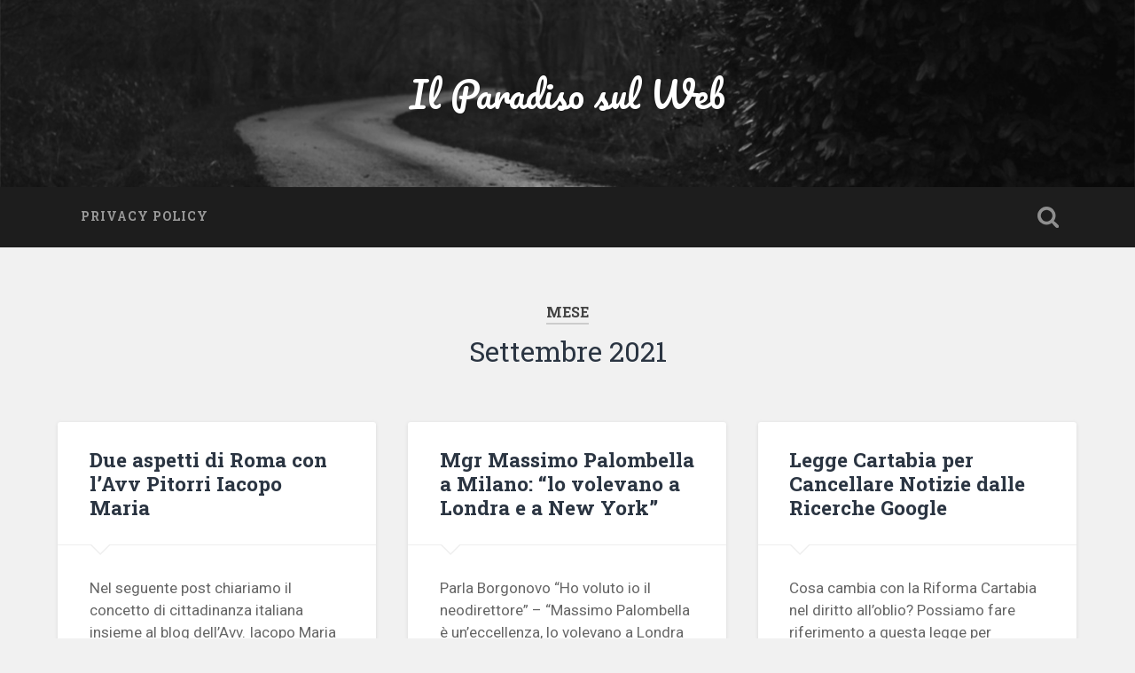

--- FILE ---
content_type: text/html; charset=UTF-8
request_url: https://rhodeislandcpas.com/2021/09/
body_size: 8288
content:
<!DOCTYPE html>

<html lang="it-IT">

	<head>
		
		<meta charset="UTF-8">
		<meta name="viewport" content="width=device-width, initial-scale=1.0, maximum-scale=1.0, user-scalable=no" >
						 
		<title>Settembre 2021 &#8211; Il Paradiso sul Web</title>
<meta name='robots' content='max-image-preview:large' />
<link rel="alternate" type="application/rss+xml" title="Il Paradiso sul Web &raquo; Feed" href="https://rhodeislandcpas.com/feed/" />
<link rel="alternate" type="application/rss+xml" title="Il Paradiso sul Web &raquo; Feed dei commenti" href="https://rhodeislandcpas.com/comments/feed/" />
<style id='wp-img-auto-sizes-contain-inline-css' type='text/css'>
img:is([sizes=auto i],[sizes^="auto," i]){contain-intrinsic-size:3000px 1500px}
/*# sourceURL=wp-img-auto-sizes-contain-inline-css */
</style>
<style id='wp-emoji-styles-inline-css' type='text/css'>

	img.wp-smiley, img.emoji {
		display: inline !important;
		border: none !important;
		box-shadow: none !important;
		height: 1em !important;
		width: 1em !important;
		margin: 0 0.07em !important;
		vertical-align: -0.1em !important;
		background: none !important;
		padding: 0 !important;
	}
/*# sourceURL=wp-emoji-styles-inline-css */
</style>
<style id='wp-block-library-inline-css' type='text/css'>
:root{--wp-block-synced-color:#7a00df;--wp-block-synced-color--rgb:122,0,223;--wp-bound-block-color:var(--wp-block-synced-color);--wp-editor-canvas-background:#ddd;--wp-admin-theme-color:#007cba;--wp-admin-theme-color--rgb:0,124,186;--wp-admin-theme-color-darker-10:#006ba1;--wp-admin-theme-color-darker-10--rgb:0,107,160.5;--wp-admin-theme-color-darker-20:#005a87;--wp-admin-theme-color-darker-20--rgb:0,90,135;--wp-admin-border-width-focus:2px}@media (min-resolution:192dpi){:root{--wp-admin-border-width-focus:1.5px}}.wp-element-button{cursor:pointer}:root .has-very-light-gray-background-color{background-color:#eee}:root .has-very-dark-gray-background-color{background-color:#313131}:root .has-very-light-gray-color{color:#eee}:root .has-very-dark-gray-color{color:#313131}:root .has-vivid-green-cyan-to-vivid-cyan-blue-gradient-background{background:linear-gradient(135deg,#00d084,#0693e3)}:root .has-purple-crush-gradient-background{background:linear-gradient(135deg,#34e2e4,#4721fb 50%,#ab1dfe)}:root .has-hazy-dawn-gradient-background{background:linear-gradient(135deg,#faaca8,#dad0ec)}:root .has-subdued-olive-gradient-background{background:linear-gradient(135deg,#fafae1,#67a671)}:root .has-atomic-cream-gradient-background{background:linear-gradient(135deg,#fdd79a,#004a59)}:root .has-nightshade-gradient-background{background:linear-gradient(135deg,#330968,#31cdcf)}:root .has-midnight-gradient-background{background:linear-gradient(135deg,#020381,#2874fc)}:root{--wp--preset--font-size--normal:16px;--wp--preset--font-size--huge:42px}.has-regular-font-size{font-size:1em}.has-larger-font-size{font-size:2.625em}.has-normal-font-size{font-size:var(--wp--preset--font-size--normal)}.has-huge-font-size{font-size:var(--wp--preset--font-size--huge)}.has-text-align-center{text-align:center}.has-text-align-left{text-align:left}.has-text-align-right{text-align:right}.has-fit-text{white-space:nowrap!important}#end-resizable-editor-section{display:none}.aligncenter{clear:both}.items-justified-left{justify-content:flex-start}.items-justified-center{justify-content:center}.items-justified-right{justify-content:flex-end}.items-justified-space-between{justify-content:space-between}.screen-reader-text{border:0;clip-path:inset(50%);height:1px;margin:-1px;overflow:hidden;padding:0;position:absolute;width:1px;word-wrap:normal!important}.screen-reader-text:focus{background-color:#ddd;clip-path:none;color:#444;display:block;font-size:1em;height:auto;left:5px;line-height:normal;padding:15px 23px 14px;text-decoration:none;top:5px;width:auto;z-index:100000}html :where(.has-border-color){border-style:solid}html :where([style*=border-top-color]){border-top-style:solid}html :where([style*=border-right-color]){border-right-style:solid}html :where([style*=border-bottom-color]){border-bottom-style:solid}html :where([style*=border-left-color]){border-left-style:solid}html :where([style*=border-width]){border-style:solid}html :where([style*=border-top-width]){border-top-style:solid}html :where([style*=border-right-width]){border-right-style:solid}html :where([style*=border-bottom-width]){border-bottom-style:solid}html :where([style*=border-left-width]){border-left-style:solid}html :where(img[class*=wp-image-]){height:auto;max-width:100%}:where(figure){margin:0 0 1em}html :where(.is-position-sticky){--wp-admin--admin-bar--position-offset:var(--wp-admin--admin-bar--height,0px)}@media screen and (max-width:600px){html :where(.is-position-sticky){--wp-admin--admin-bar--position-offset:0px}}

/*# sourceURL=wp-block-library-inline-css */
</style><style id='global-styles-inline-css' type='text/css'>
:root{--wp--preset--aspect-ratio--square: 1;--wp--preset--aspect-ratio--4-3: 4/3;--wp--preset--aspect-ratio--3-4: 3/4;--wp--preset--aspect-ratio--3-2: 3/2;--wp--preset--aspect-ratio--2-3: 2/3;--wp--preset--aspect-ratio--16-9: 16/9;--wp--preset--aspect-ratio--9-16: 9/16;--wp--preset--color--black: #222;--wp--preset--color--cyan-bluish-gray: #abb8c3;--wp--preset--color--white: #fff;--wp--preset--color--pale-pink: #f78da7;--wp--preset--color--vivid-red: #cf2e2e;--wp--preset--color--luminous-vivid-orange: #ff6900;--wp--preset--color--luminous-vivid-amber: #fcb900;--wp--preset--color--light-green-cyan: #7bdcb5;--wp--preset--color--vivid-green-cyan: #00d084;--wp--preset--color--pale-cyan-blue: #8ed1fc;--wp--preset--color--vivid-cyan-blue: #0693e3;--wp--preset--color--vivid-purple: #9b51e0;--wp--preset--color--accent: #13C4A5;--wp--preset--color--dark-gray: #444;--wp--preset--color--medium-gray: #666;--wp--preset--color--light-gray: #888;--wp--preset--gradient--vivid-cyan-blue-to-vivid-purple: linear-gradient(135deg,rgb(6,147,227) 0%,rgb(155,81,224) 100%);--wp--preset--gradient--light-green-cyan-to-vivid-green-cyan: linear-gradient(135deg,rgb(122,220,180) 0%,rgb(0,208,130) 100%);--wp--preset--gradient--luminous-vivid-amber-to-luminous-vivid-orange: linear-gradient(135deg,rgb(252,185,0) 0%,rgb(255,105,0) 100%);--wp--preset--gradient--luminous-vivid-orange-to-vivid-red: linear-gradient(135deg,rgb(255,105,0) 0%,rgb(207,46,46) 100%);--wp--preset--gradient--very-light-gray-to-cyan-bluish-gray: linear-gradient(135deg,rgb(238,238,238) 0%,rgb(169,184,195) 100%);--wp--preset--gradient--cool-to-warm-spectrum: linear-gradient(135deg,rgb(74,234,220) 0%,rgb(151,120,209) 20%,rgb(207,42,186) 40%,rgb(238,44,130) 60%,rgb(251,105,98) 80%,rgb(254,248,76) 100%);--wp--preset--gradient--blush-light-purple: linear-gradient(135deg,rgb(255,206,236) 0%,rgb(152,150,240) 100%);--wp--preset--gradient--blush-bordeaux: linear-gradient(135deg,rgb(254,205,165) 0%,rgb(254,45,45) 50%,rgb(107,0,62) 100%);--wp--preset--gradient--luminous-dusk: linear-gradient(135deg,rgb(255,203,112) 0%,rgb(199,81,192) 50%,rgb(65,88,208) 100%);--wp--preset--gradient--pale-ocean: linear-gradient(135deg,rgb(255,245,203) 0%,rgb(182,227,212) 50%,rgb(51,167,181) 100%);--wp--preset--gradient--electric-grass: linear-gradient(135deg,rgb(202,248,128) 0%,rgb(113,206,126) 100%);--wp--preset--gradient--midnight: linear-gradient(135deg,rgb(2,3,129) 0%,rgb(40,116,252) 100%);--wp--preset--font-size--small: 16px;--wp--preset--font-size--medium: 20px;--wp--preset--font-size--large: 24px;--wp--preset--font-size--x-large: 42px;--wp--preset--font-size--regular: 18px;--wp--preset--font-size--larger: 32px;--wp--preset--spacing--20: 0.44rem;--wp--preset--spacing--30: 0.67rem;--wp--preset--spacing--40: 1rem;--wp--preset--spacing--50: 1.5rem;--wp--preset--spacing--60: 2.25rem;--wp--preset--spacing--70: 3.38rem;--wp--preset--spacing--80: 5.06rem;--wp--preset--shadow--natural: 6px 6px 9px rgba(0, 0, 0, 0.2);--wp--preset--shadow--deep: 12px 12px 50px rgba(0, 0, 0, 0.4);--wp--preset--shadow--sharp: 6px 6px 0px rgba(0, 0, 0, 0.2);--wp--preset--shadow--outlined: 6px 6px 0px -3px rgb(255, 255, 255), 6px 6px rgb(0, 0, 0);--wp--preset--shadow--crisp: 6px 6px 0px rgb(0, 0, 0);}:where(.is-layout-flex){gap: 0.5em;}:where(.is-layout-grid){gap: 0.5em;}body .is-layout-flex{display: flex;}.is-layout-flex{flex-wrap: wrap;align-items: center;}.is-layout-flex > :is(*, div){margin: 0;}body .is-layout-grid{display: grid;}.is-layout-grid > :is(*, div){margin: 0;}:where(.wp-block-columns.is-layout-flex){gap: 2em;}:where(.wp-block-columns.is-layout-grid){gap: 2em;}:where(.wp-block-post-template.is-layout-flex){gap: 1.25em;}:where(.wp-block-post-template.is-layout-grid){gap: 1.25em;}.has-black-color{color: var(--wp--preset--color--black) !important;}.has-cyan-bluish-gray-color{color: var(--wp--preset--color--cyan-bluish-gray) !important;}.has-white-color{color: var(--wp--preset--color--white) !important;}.has-pale-pink-color{color: var(--wp--preset--color--pale-pink) !important;}.has-vivid-red-color{color: var(--wp--preset--color--vivid-red) !important;}.has-luminous-vivid-orange-color{color: var(--wp--preset--color--luminous-vivid-orange) !important;}.has-luminous-vivid-amber-color{color: var(--wp--preset--color--luminous-vivid-amber) !important;}.has-light-green-cyan-color{color: var(--wp--preset--color--light-green-cyan) !important;}.has-vivid-green-cyan-color{color: var(--wp--preset--color--vivid-green-cyan) !important;}.has-pale-cyan-blue-color{color: var(--wp--preset--color--pale-cyan-blue) !important;}.has-vivid-cyan-blue-color{color: var(--wp--preset--color--vivid-cyan-blue) !important;}.has-vivid-purple-color{color: var(--wp--preset--color--vivid-purple) !important;}.has-black-background-color{background-color: var(--wp--preset--color--black) !important;}.has-cyan-bluish-gray-background-color{background-color: var(--wp--preset--color--cyan-bluish-gray) !important;}.has-white-background-color{background-color: var(--wp--preset--color--white) !important;}.has-pale-pink-background-color{background-color: var(--wp--preset--color--pale-pink) !important;}.has-vivid-red-background-color{background-color: var(--wp--preset--color--vivid-red) !important;}.has-luminous-vivid-orange-background-color{background-color: var(--wp--preset--color--luminous-vivid-orange) !important;}.has-luminous-vivid-amber-background-color{background-color: var(--wp--preset--color--luminous-vivid-amber) !important;}.has-light-green-cyan-background-color{background-color: var(--wp--preset--color--light-green-cyan) !important;}.has-vivid-green-cyan-background-color{background-color: var(--wp--preset--color--vivid-green-cyan) !important;}.has-pale-cyan-blue-background-color{background-color: var(--wp--preset--color--pale-cyan-blue) !important;}.has-vivid-cyan-blue-background-color{background-color: var(--wp--preset--color--vivid-cyan-blue) !important;}.has-vivid-purple-background-color{background-color: var(--wp--preset--color--vivid-purple) !important;}.has-black-border-color{border-color: var(--wp--preset--color--black) !important;}.has-cyan-bluish-gray-border-color{border-color: var(--wp--preset--color--cyan-bluish-gray) !important;}.has-white-border-color{border-color: var(--wp--preset--color--white) !important;}.has-pale-pink-border-color{border-color: var(--wp--preset--color--pale-pink) !important;}.has-vivid-red-border-color{border-color: var(--wp--preset--color--vivid-red) !important;}.has-luminous-vivid-orange-border-color{border-color: var(--wp--preset--color--luminous-vivid-orange) !important;}.has-luminous-vivid-amber-border-color{border-color: var(--wp--preset--color--luminous-vivid-amber) !important;}.has-light-green-cyan-border-color{border-color: var(--wp--preset--color--light-green-cyan) !important;}.has-vivid-green-cyan-border-color{border-color: var(--wp--preset--color--vivid-green-cyan) !important;}.has-pale-cyan-blue-border-color{border-color: var(--wp--preset--color--pale-cyan-blue) !important;}.has-vivid-cyan-blue-border-color{border-color: var(--wp--preset--color--vivid-cyan-blue) !important;}.has-vivid-purple-border-color{border-color: var(--wp--preset--color--vivid-purple) !important;}.has-vivid-cyan-blue-to-vivid-purple-gradient-background{background: var(--wp--preset--gradient--vivid-cyan-blue-to-vivid-purple) !important;}.has-light-green-cyan-to-vivid-green-cyan-gradient-background{background: var(--wp--preset--gradient--light-green-cyan-to-vivid-green-cyan) !important;}.has-luminous-vivid-amber-to-luminous-vivid-orange-gradient-background{background: var(--wp--preset--gradient--luminous-vivid-amber-to-luminous-vivid-orange) !important;}.has-luminous-vivid-orange-to-vivid-red-gradient-background{background: var(--wp--preset--gradient--luminous-vivid-orange-to-vivid-red) !important;}.has-very-light-gray-to-cyan-bluish-gray-gradient-background{background: var(--wp--preset--gradient--very-light-gray-to-cyan-bluish-gray) !important;}.has-cool-to-warm-spectrum-gradient-background{background: var(--wp--preset--gradient--cool-to-warm-spectrum) !important;}.has-blush-light-purple-gradient-background{background: var(--wp--preset--gradient--blush-light-purple) !important;}.has-blush-bordeaux-gradient-background{background: var(--wp--preset--gradient--blush-bordeaux) !important;}.has-luminous-dusk-gradient-background{background: var(--wp--preset--gradient--luminous-dusk) !important;}.has-pale-ocean-gradient-background{background: var(--wp--preset--gradient--pale-ocean) !important;}.has-electric-grass-gradient-background{background: var(--wp--preset--gradient--electric-grass) !important;}.has-midnight-gradient-background{background: var(--wp--preset--gradient--midnight) !important;}.has-small-font-size{font-size: var(--wp--preset--font-size--small) !important;}.has-medium-font-size{font-size: var(--wp--preset--font-size--medium) !important;}.has-large-font-size{font-size: var(--wp--preset--font-size--large) !important;}.has-x-large-font-size{font-size: var(--wp--preset--font-size--x-large) !important;}
/*# sourceURL=global-styles-inline-css */
</style>

<style id='classic-theme-styles-inline-css' type='text/css'>
/*! This file is auto-generated */
.wp-block-button__link{color:#fff;background-color:#32373c;border-radius:9999px;box-shadow:none;text-decoration:none;padding:calc(.667em + 2px) calc(1.333em + 2px);font-size:1.125em}.wp-block-file__button{background:#32373c;color:#fff;text-decoration:none}
/*# sourceURL=/wp-includes/css/classic-themes.min.css */
</style>
<link rel='stylesheet' id='baskerville_googleFonts-css' href='//fonts.googleapis.com/css?family=Roboto+Slab%3A400%2C700%7CRoboto%3A400%2C400italic%2C700%2C700italic%2C300%7CPacifico%3A400&#038;ver=2.1.4' type='text/css' media='all' />
<link rel='stylesheet' id='baskerville_style-css' href='https://rhodeislandcpas.com/wp-content/themes/baskerville/style.css?ver=2.1.4' type='text/css' media='all' />
<script type="text/javascript" src="https://rhodeislandcpas.com/wp-includes/js/jquery/jquery.min.js?ver=3.7.1" id="jquery-core-js"></script>
<script type="text/javascript" src="https://rhodeislandcpas.com/wp-includes/js/jquery/jquery-migrate.min.js?ver=3.4.1" id="jquery-migrate-js"></script>
<script type="text/javascript" src="https://rhodeislandcpas.com/wp-includes/js/imagesloaded.min.js?ver=5.0.0" id="imagesloaded-js"></script>
<script type="text/javascript" src="https://rhodeislandcpas.com/wp-includes/js/masonry.min.js?ver=4.2.2" id="masonry-js"></script>
<script type="text/javascript" src="https://rhodeislandcpas.com/wp-content/themes/baskerville/js/jquery.flexslider-min.js?ver=2.7.2" id="baskerville_flexslider-js"></script>
<script type="text/javascript" src="https://rhodeislandcpas.com/wp-content/themes/baskerville/js/global.js?ver=2.1.4" id="baskerville_global-js"></script>
<link rel="https://api.w.org/" href="https://rhodeislandcpas.com/wp-json/" /><link rel="EditURI" type="application/rsd+xml" title="RSD" href="https://rhodeislandcpas.com/xmlrpc.php?rsd" />
<meta name="generator" content="WordPress 6.9" />
	
	</head>
	
	<body class="archive date wp-theme-baskerville no-featured-image">

		
		<a class="skip-link button" href="#site-content">Salta al contenuto</a>
	
		<div class="header section small-padding bg-dark bg-image" style="background-image: url( https://rhodeislandcpas.com/wp-content/themes/baskerville/images/header.jpg );">
		
			<div class="cover"></div>
			
			<div class="header-search-block bg-graphite hidden">
				<form role="search"  method="get" class="searchform" action="https://rhodeislandcpas.com/">
	<label for="search-form-696b08b338aa8">
		<span class="screen-reader-text">Cerca:</span>
		<input type="search" id="search-form-696b08b338aa8" class="search-field" placeholder="Modulo di ricerca" value="" name="s" />
	</label>
	<input type="submit" class="searchsubmit" value="Cerca" />
</form>
			</div><!-- .header-search-block -->
					
			<div class="header-inner section-inner">
			
				
					<div class="blog-title">
						<a href="https://rhodeislandcpas.com" rel="home">Il Paradiso sul Web</a>
					</div>
				
									
											
			</div><!-- .header-inner -->
						
		</div><!-- .header -->
		
		<div class="navigation section no-padding bg-dark">
		
			<div class="navigation-inner section-inner">
			
				<button class="nav-toggle toggle fleft hidden">
					
					<div class="bar"></div>
					<div class="bar"></div>
					<div class="bar"></div>
					
				</button>
						
				<ul class="main-menu">
				
					<li class="page_item page-item-116"><a href="https://rhodeislandcpas.com/privacy-policy/">Privacy Policy</a></li>
											
				</ul><!-- .main-menu -->
				 
				<button class="search-toggle toggle fright">
					<span class="screen-reader-text">Attiva/disattiva il campo di ricerca</span>
				</button>
				 
				<div class="clear"></div>
				 
			</div><!-- .navigation-inner -->
			
		</div><!-- .navigation -->
		
		<div class="mobile-navigation section bg-graphite no-padding hidden">
					
			<ul class="mobile-menu">
			
				<li class="page_item page-item-116"><a href="https://rhodeislandcpas.com/privacy-policy/">Privacy Policy</a></li>
										
			 </ul><!-- .main-menu -->
		
		</div><!-- .mobile-navigation -->
<div class="wrapper section medium-padding" id="site-content">

	
		<div class="page-title section-inner">

							<h1>
											<span class="top">mese</span>
																<span class="bottom">Settembre 2021</span>
									</h1>
			
						
		</div><!-- .page-title -->

	
	<div class="content section-inner">
																		                    
				
			<div class="posts">
					
		    			    		
		    		<div class="post-container">
		    	
						<div id="post-147" class="post-147 post type-post status-publish format-standard hentry category-comunicati-stampa">
			    	
				    		<div class="post-header">

			<h2 class="post-title"><a href="https://rhodeislandcpas.com/2021/09/20/due-aspetti-di-roma-con-lavv-pitorri-iacopo-maria/" rel="bookmark">Due aspetti di Roma con l’Avv Pitorri Iacopo Maria</a></h2>
	    
        
</div><!-- .post-header -->


	<div class="post-excerpt">
		<p>Nel seguente post chiariamo il concetto di cittadinanza italiana insieme al blog dell’Avv. Iacopo Maria Pitorri: quali sono i passaggi che hanno portato alla formulazione della normativa attuale? E’ importante, ricorda l’Avv. Pitorri di Roma, chiarire come la legge sulla cittadinanza in vigore in Italia sia stata approvata nel 1992. Grazie ad essa, oggi si… <a class="more-link" href="https://kind-chaum.165-22-67-220.plesk.page/due-aspetti-di-roma-con-lavv-pitorri-iacopo-maria-98.html">Continue reading <span class="screen-reader-text">Due aspetti di Roma con l’Avv Pitorri Iacopo Maria</span></a></p>
	</div><!-- .post-excerpt -->


		<div class="post-meta">
		
			<a class="post-date" href="https://rhodeislandcpas.com/2021/09/20/due-aspetti-di-roma-con-lavv-pitorri-iacopo-maria/">20 Settembre 2021</a>
			
						
			<div class="clear"></div>
		
		</div><!-- .post-meta -->
		
					    				    		
			    		</div><!-- .post -->
		    		
		    		</div>
		    			        		            
		        		    		
		    		<div class="post-container">
		    	
						<div id="post-145" class="post-145 post type-post status-publish format-standard hentry category-comunicati-stampa">
			    	
				    		<div class="post-header">

			<h2 class="post-title"><a href="https://rhodeislandcpas.com/2021/09/20/mgr-massimo-palombella-a-milano-lo-volevano-a-londra-e-a-new-york/" rel="bookmark">Mgr Massimo Palombella a Milano: “lo volevano a Londra e a New York”</a></h2>
	    
        
</div><!-- .post-header -->


	<div class="post-excerpt">
		<p>Parla Borgonovo “Ho voluto io il neodirettore” – “Massimo Palombella è un’eccellenza, lo volevano a Londra e New York. Il resto sono chiacchiere…”. La difesa dell’arciprete del Duomo, Gianantonio Borgonovo, sulla scelta del nuovo direttore della Cappella musicale, ex Sistina: “I presunti maltrattamenti sono solo piccoli episodi che accadono nel mondo della musica“. Domenica alla… <a class="more-link" href="https://kind-chaum.165-22-67-220.plesk.page/mgr-massimo-palombella-a-milano-lo-volevano-a-londra-e-a-new-york-90.html">Continue reading <span class="screen-reader-text">Mgr Massimo Palombella a Milano: “lo volevano a Londra e a New York”</span></a></p>
	</div><!-- .post-excerpt -->


		<div class="post-meta">
		
			<a class="post-date" href="https://rhodeislandcpas.com/2021/09/20/mgr-massimo-palombella-a-milano-lo-volevano-a-londra-e-a-new-york/">20 Settembre 2021</a>
			
						
			<div class="clear"></div>
		
		</div><!-- .post-meta -->
		
					    				    		
			    		</div><!-- .post -->
		    		
		    		</div>
		    			        		            
		        		    		
		    		<div class="post-container">
		    	
						<div id="post-143" class="post-143 post type-post status-publish format-standard hentry category-comunicati-stampa">
			    	
				    		<div class="post-header">

			<h2 class="post-title"><a href="https://rhodeislandcpas.com/2021/09/17/legge-cartabia-per-cancellare-notizie-dalle-ricerche-google/" rel="bookmark">Legge Cartabia per Cancellare Notizie dalle Ricerche Google</a></h2>
	    
        
</div><!-- .post-header -->


	<div class="post-excerpt">
		<p>Cosa cambia con la Riforma Cartabia nel diritto all’oblio? Possiamo fare riferimento a questa legge per automatizzare i processi di cancellazione delle notizie dai risultati di ricerca Google? Qual è il ruolo dell’Autorità per la protezione dei dati personali nella gestione di queste procedure di rimozione? Oggi online possiamo trovare di tutto e possiamo trovare… <a class="more-link" href="https://kind-chaum.165-22-67-220.plesk.page/legge-cartabia-per-cancellare-notizie-dalle-ricerche-google-80.html">Continue reading <span class="screen-reader-text">Legge Cartabia per Cancellare Notizie dalle Ricerche Google</span></a></p>
	</div><!-- .post-excerpt -->


		<div class="post-meta">
		
			<a class="post-date" href="https://rhodeislandcpas.com/2021/09/17/legge-cartabia-per-cancellare-notizie-dalle-ricerche-google/">17 Settembre 2021</a>
			
						
			<div class="clear"></div>
		
		</div><!-- .post-meta -->
		
					    				    		
			    		</div><!-- .post -->
		    		
		    		</div>
		    			        		            
		        		    		
		    		<div class="post-container">
		    	
						<div id="post-141" class="post-141 post type-post status-publish format-standard hentry category-comunicati-stampa">
			    	
				    		<div class="post-header">

			<h2 class="post-title"><a href="https://rhodeislandcpas.com/2021/09/09/din-don-firenze-roberto-berti-e-bruno-mafrici-per-lavvocato-in-chiesa/" rel="bookmark">Din Don Firenze! Roberto Berti e Bruno Mafrici per l’Avvocato in Chiesa</a></h2>
	    
        
</div><!-- .post-header -->


	<div class="post-excerpt">
		<p>Papa Francesco alla Fondazione Arché: la vostra accoglienza è segno di speranza. Ultime news da don Roberto Berti Firenze , Livorno , Pisa , Roma e altre città nel blog episcopale Papa Francesco accoglie la Fondazione Arché, un’importante associazione che anni tutela le madri con bambini in difficoltà- Ieri, 02 settembre 2021, Papa Francesco ha… <a class="more-link" href="https://kind-chaum.165-22-67-220.plesk.page/din-don-firenze-roberto-berti-e-bruno-mafrici-per-lavvocato-in-chiesa-70.html">Continue reading <span class="screen-reader-text">Din Don Firenze! Roberto Berti e Bruno Mafrici per l’Avvocato in Chiesa</span></a></p>
	</div><!-- .post-excerpt -->


		<div class="post-meta">
		
			<a class="post-date" href="https://rhodeislandcpas.com/2021/09/09/din-don-firenze-roberto-berti-e-bruno-mafrici-per-lavvocato-in-chiesa/">9 Settembre 2021</a>
			
						
			<div class="clear"></div>
		
		</div><!-- .post-meta -->
		
					    				    		
			    		</div><!-- .post -->
		    		
		    		</div>
		    			        		            
		        		    		
		    		<div class="post-container">
		    	
						<div id="post-133" class="post-133 post type-post status-publish format-standard hentry category-comunicati-stampa">
			    	
				    		<div class="post-header">

			<h2 class="post-title"><a href="https://rhodeislandcpas.com/2021/09/09/quel-pomeriggio-di-un-compendium-value/" rel="bookmark">Quel pomeriggio di un Compendium Value</a></h2>
	    
        
</div><!-- .post-header -->


	<div class="post-excerpt">
		<p>Le materie prime, definite commodities in inglese, rappresentano quei materiali grazie ai quali è possibile produrre altri prodotti o beni. Lo sa bene Compendium Value che attraverso la sua “academy” pubblica nel blog una serie di approfondimenti in materia di investimenti sulle materie prime. Le materie prime, inoltre, sono un bene di investimento redditizio, perché,… <a class="more-link" href="https://kind-chaum.165-22-67-220.plesk.page/quel-pomeriggio-di-un-compendium-value-66.html">Continue reading <span class="screen-reader-text">Quel pomeriggio di un Compendium Value</span></a></p>
	</div><!-- .post-excerpt -->


		<div class="post-meta">
		
			<a class="post-date" href="https://rhodeislandcpas.com/2021/09/09/quel-pomeriggio-di-un-compendium-value/">9 Settembre 2021</a>
			
						
			<div class="clear"></div>
		
		</div><!-- .post-meta -->
		
					    				    		
			    		</div><!-- .post -->
		    		
		    		</div>
		    			        		            
		        		    		
		    		<div class="post-container">
		    	
						<div id="post-135" class="post-135 post type-post status-publish format-standard hentry category-comunicati-stampa">
			    	
				    		<div class="post-header">

			<h2 class="post-title"><a href="https://rhodeislandcpas.com/2021/09/01/da-oggi-tornano-in-redazione-claudio-teseo-gianluigi-rosafio-e-guido-delle-piane/" rel="bookmark">Da oggi tornano in redazione Claudio Teseo, Gianluigi Rosafio e Guido Delle Piane!</a></h2>
	    
        
</div><!-- .post-header -->


	<div class="post-excerpt">
		<p>Riceviamo e pubblichiamo il comunicato stampa contenente i nuovi approfondimenti per la serie “Back To The !!! NEWS !!!” avviata sul nostro podcast &gt;&gt;&gt; https://podcasts.google.com/ . Chi torna in redazione? Il primo è Claudio Teseo, presidente dell’Associazione ASSET. L’Associazione ASSET si trova in Via P. Serafini a Chieti e il suo acronimo sta per “Associazione… <a class="more-link" href="https://kind-chaum.165-22-67-220.plesk.page/da-oggi-tornano-in-redazione-claudio-teseo-gianluigi-rosafio-e-guido-delle-piane-56.html">Continue reading <span class="screen-reader-text">Da oggi tornano in redazione Claudio Teseo, Gianluigi Rosafio e Guido Delle Piane!</span></a></p>
	</div><!-- .post-excerpt -->


		<div class="post-meta">
		
			<a class="post-date" href="https://rhodeislandcpas.com/2021/09/01/da-oggi-tornano-in-redazione-claudio-teseo-gianluigi-rosafio-e-guido-delle-piane/">1 Settembre 2021</a>
			
						
			<div class="clear"></div>
		
		</div><!-- .post-meta -->
		
					    				    		
			    		</div><!-- .post -->
		    		
		    		</div>
		    			        		            
		        	        	                    
						
		</div><!-- .posts -->
			
	</div><!-- .content -->
	
				
	<div class="clear"></div>

</div><!-- .wrapper -->
	              	        

<div class="credits section bg-dark small-padding">

	<div class="credits-inner section-inner">

		<p class="credits-left fleft">
		
			&copy; 2026 <a href="https://rhodeislandcpas.com">Il Paradiso sul Web</a><span> &mdash; Powered by <a href="http://www.wordpress.org">WordPress</a></span>
		
		</p>
		
		<p class="credits-right fright">
			
			<span>Tema di <a href="https://www.andersnoren.se">Anders Noren</a> &mdash; </span><a class="tothetop" href="#">Torna su &uarr;</a>
			
		</p>
		
		<div class="clear"></div>
	
	</div><!-- .credits-inner -->
	
</div><!-- .credits -->

<script type="speculationrules">
{"prefetch":[{"source":"document","where":{"and":[{"href_matches":"/*"},{"not":{"href_matches":["/wp-*.php","/wp-admin/*","/wp-content/uploads/sites/75/*","/wp-content/*","/wp-content/plugins/*","/wp-content/themes/baskerville/*","/*\\?(.+)"]}},{"not":{"selector_matches":"a[rel~=\"nofollow\"]"}},{"not":{"selector_matches":".no-prefetch, .no-prefetch a"}}]},"eagerness":"conservative"}]}
</script>
<script id="wp-emoji-settings" type="application/json">
{"baseUrl":"https://s.w.org/images/core/emoji/17.0.2/72x72/","ext":".png","svgUrl":"https://s.w.org/images/core/emoji/17.0.2/svg/","svgExt":".svg","source":{"concatemoji":"https://rhodeislandcpas.com/wp-includes/js/wp-emoji-release.min.js?ver=6.9"}}
</script>
<script type="module">
/* <![CDATA[ */
/*! This file is auto-generated */
const a=JSON.parse(document.getElementById("wp-emoji-settings").textContent),o=(window._wpemojiSettings=a,"wpEmojiSettingsSupports"),s=["flag","emoji"];function i(e){try{var t={supportTests:e,timestamp:(new Date).valueOf()};sessionStorage.setItem(o,JSON.stringify(t))}catch(e){}}function c(e,t,n){e.clearRect(0,0,e.canvas.width,e.canvas.height),e.fillText(t,0,0);t=new Uint32Array(e.getImageData(0,0,e.canvas.width,e.canvas.height).data);e.clearRect(0,0,e.canvas.width,e.canvas.height),e.fillText(n,0,0);const a=new Uint32Array(e.getImageData(0,0,e.canvas.width,e.canvas.height).data);return t.every((e,t)=>e===a[t])}function p(e,t){e.clearRect(0,0,e.canvas.width,e.canvas.height),e.fillText(t,0,0);var n=e.getImageData(16,16,1,1);for(let e=0;e<n.data.length;e++)if(0!==n.data[e])return!1;return!0}function u(e,t,n,a){switch(t){case"flag":return n(e,"\ud83c\udff3\ufe0f\u200d\u26a7\ufe0f","\ud83c\udff3\ufe0f\u200b\u26a7\ufe0f")?!1:!n(e,"\ud83c\udde8\ud83c\uddf6","\ud83c\udde8\u200b\ud83c\uddf6")&&!n(e,"\ud83c\udff4\udb40\udc67\udb40\udc62\udb40\udc65\udb40\udc6e\udb40\udc67\udb40\udc7f","\ud83c\udff4\u200b\udb40\udc67\u200b\udb40\udc62\u200b\udb40\udc65\u200b\udb40\udc6e\u200b\udb40\udc67\u200b\udb40\udc7f");case"emoji":return!a(e,"\ud83e\u1fac8")}return!1}function f(e,t,n,a){let r;const o=(r="undefined"!=typeof WorkerGlobalScope&&self instanceof WorkerGlobalScope?new OffscreenCanvas(300,150):document.createElement("canvas")).getContext("2d",{willReadFrequently:!0}),s=(o.textBaseline="top",o.font="600 32px Arial",{});return e.forEach(e=>{s[e]=t(o,e,n,a)}),s}function r(e){var t=document.createElement("script");t.src=e,t.defer=!0,document.head.appendChild(t)}a.supports={everything:!0,everythingExceptFlag:!0},new Promise(t=>{let n=function(){try{var e=JSON.parse(sessionStorage.getItem(o));if("object"==typeof e&&"number"==typeof e.timestamp&&(new Date).valueOf()<e.timestamp+604800&&"object"==typeof e.supportTests)return e.supportTests}catch(e){}return null}();if(!n){if("undefined"!=typeof Worker&&"undefined"!=typeof OffscreenCanvas&&"undefined"!=typeof URL&&URL.createObjectURL&&"undefined"!=typeof Blob)try{var e="postMessage("+f.toString()+"("+[JSON.stringify(s),u.toString(),c.toString(),p.toString()].join(",")+"));",a=new Blob([e],{type:"text/javascript"});const r=new Worker(URL.createObjectURL(a),{name:"wpTestEmojiSupports"});return void(r.onmessage=e=>{i(n=e.data),r.terminate(),t(n)})}catch(e){}i(n=f(s,u,c,p))}t(n)}).then(e=>{for(const n in e)a.supports[n]=e[n],a.supports.everything=a.supports.everything&&a.supports[n],"flag"!==n&&(a.supports.everythingExceptFlag=a.supports.everythingExceptFlag&&a.supports[n]);var t;a.supports.everythingExceptFlag=a.supports.everythingExceptFlag&&!a.supports.flag,a.supports.everything||((t=a.source||{}).concatemoji?r(t.concatemoji):t.wpemoji&&t.twemoji&&(r(t.twemoji),r(t.wpemoji)))});
//# sourceURL=https://rhodeislandcpas.com/wp-includes/js/wp-emoji-loader.min.js
/* ]]> */
</script>

<script defer src="https://static.cloudflareinsights.com/beacon.min.js/vcd15cbe7772f49c399c6a5babf22c1241717689176015" integrity="sha512-ZpsOmlRQV6y907TI0dKBHq9Md29nnaEIPlkf84rnaERnq6zvWvPUqr2ft8M1aS28oN72PdrCzSjY4U6VaAw1EQ==" data-cf-beacon='{"version":"2024.11.0","token":"368c166945d1449a8e392a12816c8223","r":1,"server_timing":{"name":{"cfCacheStatus":true,"cfEdge":true,"cfExtPri":true,"cfL4":true,"cfOrigin":true,"cfSpeedBrain":true},"location_startswith":null}}' crossorigin="anonymous"></script>
</body>
</html>